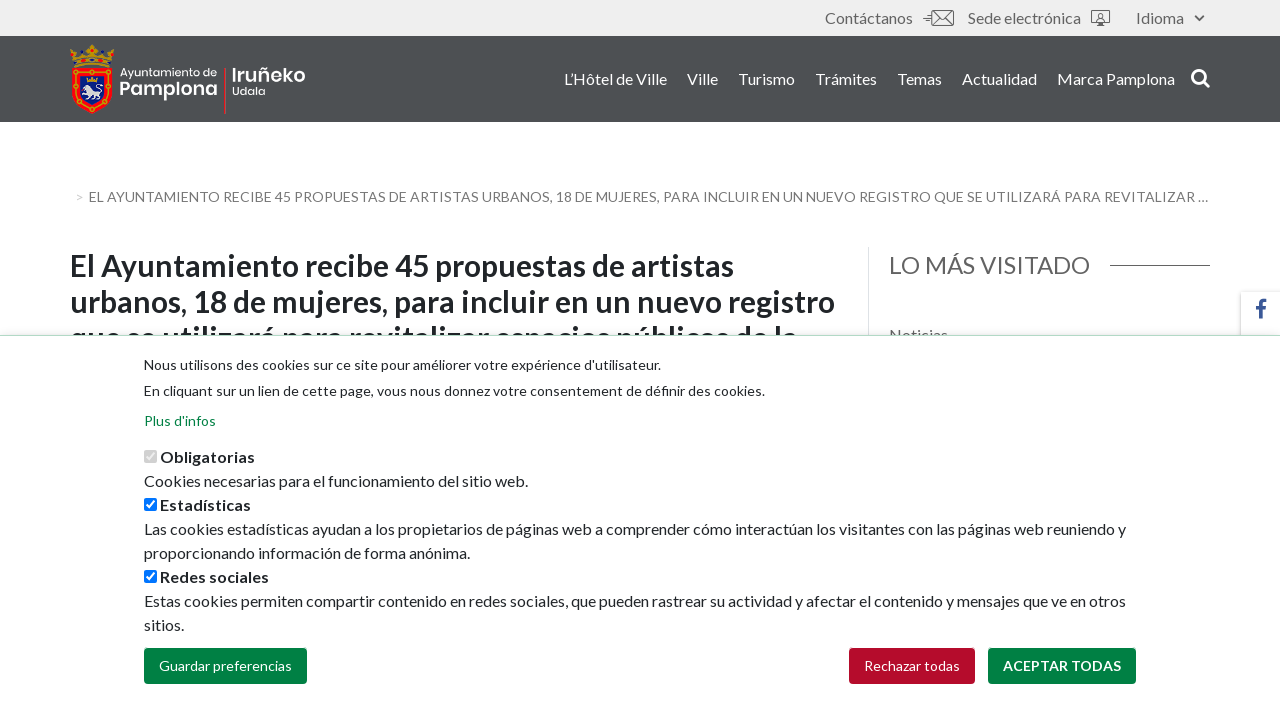

--- FILE ---
content_type: text/html; charset=UTF-8
request_url: https://www.pamplona.es/fr/node/43976
body_size: 62922
content:
<!DOCTYPE html>
<html  lang="fr" dir="ltr" prefix="content: http://purl.org/rss/1.0/modules/content/  dc: http://purl.org/dc/terms/  foaf: http://xmlns.com/foaf/0.1/  og: http://ogp.me/ns#  rdfs: http://www.w3.org/2000/01/rdf-schema#  schema: http://schema.org/  sioc: http://rdfs.org/sioc/ns#  sioct: http://rdfs.org/sioc/types#  skos: http://www.w3.org/2004/02/skos/core#  xsd: http://www.w3.org/2001/XMLSchema# ">
<head>
    <meta charset="utf-8" />
<script>window.dataLayer = window.dataLayer || [];function gtag(){dataLayer.push(arguments)};gtag("js", new Date());gtag("set", "developer_id.dMDhkMT", true);gtag("config", "G-3Y6LWRW1P7", {"groups":"default","page_placeholder":"PLACEHOLDER_page_location"});</script>
<script src="/sites/default/files/hotjar/hotjar.script.js?t6lc8f"></script>
<meta name="description" content="El Ayuntamiento de Pamplona ha recibido 45 propuestas de artistas urbanos para ser incluidas en un nuevo registro al que recurrirá para revitalizar diversos espacios públicos de la ciudad. De las 45 propuestas, algunas de artistas individuales y otras creadas por colectivos, 18 han sido impulsadas por mujeres. Una comisión valorará la calidad artística de los proyectos y seleccionará el tipo de arte que mejor se adecúa a cada espacio.   La convocatoria pública, que partió del Área de Cultura, tenía como plazo final el pasado viernes y estaba dirigida a artistas o colectivos de artistas urbanos, grafiteros, muralistas e ilustradores mayores de 18 años nacidos y/o residentes en Navarra. Con esta iniciativa se quieren alcanzar dos objetivos. Por una parte, abrir un canal de información y comunicación entre el Ayuntamiento y los artistas y colectivos artísticos urbanos para apoyar a la profesionalización de un sector artístico y cultural que sufre gran precarización. Por otro, bajo las premisas de aportar calidad artística, mejorar y amabilizar los espacios de la ciudad con potencial para este tipo de arte.   Comisión de valoración con personal técnico municipal y del sector del arte urbano   Las propuestas serán valoradas de acuerdo al dosier documental presentado por los artistas en el que se recogen, además de los datos de contacto, un breve currículum que explique la trayectoria formativa y/o artística, e imágenes de obras realizadas o bocetos de proyectos ideados. La valoración la realizará una comisión en la que participarán técnicos de las Áreas de Cultura e Igualdad y Conservación Urbana, así como una representación del sector del arte urbano u otros agentes sociales. Esta comisión valorará la calidad artística de los proyectos y su adecuación al espacio propuesto ya que se afrontará cada intervención artística con una selección específica para el espacio.   Aunque el plazo de esta primera convocatoria finalizó el 13 de noviembre el canal permanecerá abierto para la actualización de información y comunicación, así como para la presentación de nuevos autores y autoras o colectivos. Las personas que estén interesadas pueden contactar a través de pamplonaescultura.es.   Esta iniciativa comenzó después de que la Comisión de Asuntos Ciudadanos del Ayuntamiento aprobara por unanimidad una declaración que solicitaba “hacer un estudio de espacios en la ciudad que pudieran ser susceptibles de albergar este tipo de intervenciones artísticas”. En ese momento, el Área de Conservación Urbana inició los trabajos para realizar un sondeo de espacios urbanos públicos susceptibles de ser intervenidos artísticamente, elaborando un listado de forma conjunta con el Área de Cultura e Igualdad." />
<meta name="abstract" content="" />
<link rel="canonical" href="https://www.pamplona.es/actualidad/noticias/el-ayuntamiento-recibe-45-propuestas-de-artistas-urbanos-18-de-mujeres-para" />
<meta property="og:site_name" content="Ayuntamiento de Pamplona" />
<meta property="og:url" content="https://www.pamplona.es/actualidad/noticias/el-ayuntamiento-recibe-45-propuestas-de-artistas-urbanos-18-de-mujeres-para" />
<meta property="og:title" content="El Ayuntamiento recibe 45 propuestas de artistas urbanos, 18 de mujeres, para incluir en un nuevo registro que se utilizará para revitalizar espacios públicos de la ciudad" />
<meta property="og:description" content="" />
<meta property="og:image" content="https://www.pamplona.es/sites/default/files/2020-11/tony-liao-au7ass_nvps-unsplash.jpg" />
<meta property="og:updated_time" content="2020-11-18T12:01:35+01:00" />
<meta name="twitter:card" content="summary_large_image" />
<meta name="twitter:site" content="@Pamplona_ayto" />
<meta name="twitter:image" content="https://www.pamplona.es/sites/default/files/2020-11/tony-liao-au7ass_nvps-unsplash.jpg" />
<meta name="Generator" content="Drupal 10 (https://www.drupal.org)" />
<meta name="MobileOptimized" content="width" />
<meta name="HandheldFriendly" content="true" />
<meta name="viewport" content="width=device-width, initial-scale=1.0" />
<style>div#sliding-popup, div#sliding-popup .eu-cookie-withdraw-banner, .eu-cookie-withdraw-tab {background: #ffffff} div#sliding-popup.eu-cookie-withdraw-wrapper { background: transparent; } #sliding-popup h1, #sliding-popup h2, #sliding-popup h3, #sliding-popup p, #sliding-popup label, #sliding-popup div, .eu-cookie-compliance-more-button, .eu-cookie-compliance-secondary-button, .eu-cookie-withdraw-tab { color: #212529;} .eu-cookie-withdraw-tab { border-color: #212529;}</style>
<script type="application/ld+json">{
    "@context": "https://schema.org",
    "@type": "NewsArticle",
    "headline": "El Ayuntamiento recibe 45 propuestas de artistas urbanos, 18 de mujeres, para incluir en un nuevo registro que se utilizará para revitalizar espacios públicos de la ciudad",
    "datePublished": "2020-11-18T12:01:14+01:00",
    "dateModified": "2020-11-18T12:01:35+01:00"
}</script>
<meta name="msapplication-navbutton-color" content="#009851" />
<link rel="icon" href="/sites/default/files/favicon_0.ico" type="image/vnd.microsoft.icon" />
<link rel="alternate" hreflang="es" href="https://www.pamplona.es/actualidad/noticias/el-ayuntamiento-recibe-45-propuestas-de-artistas-urbanos-18-de-mujeres-para" />
<link rel="alternate" hreflang="eu" href="https://www.pamplona.es/eu/gaurkotasuna/berriak/udalak-hiri-artisten-45-proposamen-jaso-ditu-18-emakumeenak-hiriko-espazio" />
<script src="/sites/default/files/eu_cookie_compliance/eu_cookie_compliance.script.js?t6lc8f" defer></script>
<script>window.a2a_config=window.a2a_config||{};a2a_config.callbacks=[];a2a_config.overlays=[];a2a_config.templates={};</script>

        <title>El Ayuntamiento recibe 45 propuestas de artistas urbanos, 18 de mujeres, para incluir en un nuevo registro que se utilizará para revitalizar espacios públicos de la ciudad | Ayuntamiento de Pamplona</title>
        <link rel="stylesheet" media="all" href="/sites/default/files/css/css_glty9egUDEKhH63Q8gb8uRwNBvTCMgEJJFJRdZdPNwE.css?delta=0&amp;language=fr&amp;theme=ayuntamiento_theme&amp;include=[base64]" />
<link rel="stylesheet" media="all" href="https://use.fontawesome.com/releases/v5.5.0/css/all.css" />
<link rel="stylesheet" media="all" href="https://use.fontawesome.com/releases/v5.5.0/css/v4-shims.css" />
<link rel="stylesheet" media="all" href="/sites/default/files/css/css_FnyGkbLA_avYqfQV1Dl87vQ3PMSTycCDCORmhB-WDjQ.css?delta=3&amp;language=fr&amp;theme=ayuntamiento_theme&amp;include=[base64]" />
<link rel="stylesheet" media="all" href="https://cdnjs.cloudflare.com/ajax/libs/font-awesome/4.7.0/css/font-awesome.min.css" />
<link rel="stylesheet" media="all" href="/sites/default/files/css/css_uogcFDYxUD7I74Gy6pSURjAR81yw9UaJlu0RkB7BYEo.css?delta=5&amp;language=fr&amp;theme=ayuntamiento_theme&amp;include=[base64]" />
<link rel="stylesheet" media="all" href="/sites/default/files/css/css_xHU-kRgRFW6U4Z4Il5oDJFNnuFuC_raVLJCagDXkGHY.css?delta=6&amp;language=fr&amp;theme=ayuntamiento_theme&amp;include=[base64]" />
<link rel="stylesheet" media="print" href="/sites/default/files/css/css_d2szFb1ovv02W9Xeo0305xoZKcFQkdOzi5hmsFOMyag.css?delta=7&amp;language=fr&amp;theme=ayuntamiento_theme&amp;include=[base64]" />
<link rel="stylesheet" media="all" href="/sites/default/files/css/css_95pmBDkPvFL0fv-uasVRtQlmyMtC3_GQI02N8eYabX4.css?delta=8&amp;language=fr&amp;theme=ayuntamiento_theme&amp;include=[base64]" />
<link rel="stylesheet" media="all" href="https://fonts.googleapis.com/css?family=Lato:300,400,400i,500,700,900" />
<link rel="stylesheet" media="all" href="/sites/default/files/css/css_Z2GP2uZ4oP402TSKnI4llCcTBUAnevMJAibmSLTuCMg.css?delta=10&amp;language=fr&amp;theme=ayuntamiento_theme&amp;include=[base64]" />
<link rel="stylesheet" media="all" href="https://unpkg.com/leaflet@1.3.4/dist/leaflet.css" />

        
        <meta http-equiv="Expires" content="0">
        <meta http-equiv="Last-Modified" content="0">
        <meta http-equiv="Cache-Control" content="no-cache, mustrevalidate">
        <meta http-equiv="Pragma" content="no-cache">
    </head>
<body class="page-actualidad page-noticias page-el-ayuntamiento-recibe-45-propuestas-de-artistas-urbanos-18-de-mujeres-para path-node page-node-type-new has-glyphicons">
<a href="#main-content" class="visually-hidden focusable skip-link">
    Aller au contenu principal
</a>

  <div class="dialog-off-canvas-main-canvas" data-off-canvas-main-canvas>
    
<header id="header" class="main-header" role="heading">

                
            <div class="topHeader" id="topHeader">
                <div class="container">
                    <div class="row">
                        <div class="col col-sm-12">
                              <div class="region region-header-top">
    <section class="language-switcher-language-url block block-language block-language-blocklanguage-interface clearfix" id="block-alternadordeidioma" role="navigation">
  
    

      <div class="dropdown">
        <button class="dropdown-toggle" id="dropdownMenuButton" data-toggle="dropdown" aria-haspopup="true" aria-expanded="false">
            Idioma <span class="fas fa-caret-down"></span>
        </button>

        <ul class="dropdown-menu" aria-labelledby="dropdownMenuButton"><li hreflang="es" data-drupal-link-system-path="node/43976" class="dropdown-item"><a href="/actualidad/noticias/el-ayuntamiento-recibe-45-propuestas-de-artistas-urbanos-18-de-mujeres-para" class="language-link" lang="es" hreflang="es" data-drupal-link-system-path="node/43976">Castellano</a></li><li hreflang="eu" data-drupal-link-system-path="node/43976" class="dropdown-item"><a href="/eu/gaurkotasuna/berriak/udalak-hiri-artisten-45-proposamen-jaso-ditu-18-emakumeenak-hiriko-espazio" class="language-link" lang="eu" hreflang="eu" data-drupal-link-system-path="node/43976">Euskara</a></li><li hreflang="en" data-drupal-link-system-path="node/43976" class="dropdown-item"><a href="/en/node/43976" class="language-link" lang="en" hreflang="en" data-drupal-link-system-path="node/43976">English</a></li><li hreflang="fr" data-drupal-link-system-path="node/43976" class="dropdown-item is-active" aria-current="page"><a href="/fr/node/43976" class="language-link is-active" lang="fr" hreflang="fr" data-drupal-link-system-path="node/43976" aria-current="page">Français</a></li></ul>
    </div>
  </section>

<nav role="navigation" aria-labelledby="block-ayuntamiento-theme-tools-menu" id="block-ayuntamiento-theme-tools">
            
  <div  class="visually-hidden block_title"  class="visually-hidden block_title" id="block-ayuntamiento-theme-tools-menu"><span>Outils</span></div>
  

        
      <ul class="menu menu--tools nav">
                      <li class="first">
          <a href="/fr/node/5162" title="/contactanos" data-drupal-link-system-path="node/5162"><em  class="fa icon-contactanos1" aria-hidden="true"></em> Contáctanos</a>
      </li>
                      <li class="last">
          <a href="https://sedeelectronica.pamplona.es?idioma=1"><em  class="fa icon-sede-electronica" aria-hidden="true"></em> Sede electrónica </a>
      </li>
        </ul>
  


  </nav>

  </div>

                        </div>
                    </div>
                </div>
            </div>

            
                
            <div class="bottomHeader" id="bottomHeader">
                <div class="container">
                    <div class="row">
                        <div class="col col-sm-12">
                              <div class="region region-header-bottom">
          <a class="logo navbar-btn pull-left" href="/fr" title="Accueil" rel="home">
      <img src="/sites/default/files/2019-02/logo_pamplona_600.png" alt="Accueil" />
    </a>
      

<nav role="navigation"
     aria-labelledby="block-ayuntamiento-theme-main-menu-menu"  id="block-ayuntamiento-theme-main-menu" class="navbar navbar-expand-lg"  id="block-ayuntamiento-theme-main-menu" class="navbar navbar-expand-lg">

  <span class="navbar-toggler visible-xs d-md-none navbar-open" data-toggle="collapse" data-target="#responsivemenu"
        aria-controls="responsivemenu"
        aria-expanded="false" aria-label="Toggle navigation">
      <um class="fas fa-bars"></um>
  </span>

    <div class="navbar-collapse collapse" id="responsivemenu">

        <span class="navbar-toggler visible-xs d-md-none navbar-close" data-toggle="collapse"
              data-target="#responsivemenu"
              aria-controls="responsivemenu"
              aria-expanded="false" aria-label="Toggle navigation">
      <um class="fas fa-times"></um>
  </span>

                    



            <ul class="menu menu--main nav navbar-nav">
            
                
                
                    <li>
                    <a href="/fr/lh%C3%B4tel-de-ville" data-drupal-link-system-path="node/21">L’Hôtel de Ville</a>

                
                
                </li>

            
                
                
                    <li>
                    <a href="/fr/ville" data-drupal-link-system-path="node/91">Ville</a>

                
                
                </li>

            
                
                
                    <li>
                    <a href="https://xn--visitpamplonairua-uxb.com/">Turismo</a>

                
                
                </li>

            
                
                
                    <li>
                    <a href="https://sedeelectronica.pamplona.es/?idioma=1" title="Trámites de la sede electrónica">Trámites</a>

                
                
                </li>

            
                
                
                    <li>
                    <a href="/fr/node/105" data-drupal-link-system-path="node/105">Temas</a>

                
                
                </li>

            
                
                
                    <li>
                    <a href="/fr/node/25" data-drupal-link-system-path="node/25">Actualidad</a>

                
                
                </li>

            
                
                
                    <li>
                    <a href="https://marca.pamplona.es/">Marca Pamplona</a>

                
                
                </li>

            
        </ul>

    
            </div>

</nav>
  </div>


                                                            <div class="search-block">
                                    <button class="search"><em
                                                class="fa fas fa-search"></em>search</button>
                                </div>
                                                                                        
                                    <!-- Modal -->

                                    <div class="modal" id="searchModal" tabindex="-1" role="dialog" aria-labelledby="searchModalLabel"
                                         aria-hidden="true">
                                        <div class="modal-dialog" role="document">
                                            <div class="modal-content">
                                                <button type="button" class="close" data-dismiss="modal" aria-label="Close">
                                                    <span aria-hidden="true" class="fa icon-close"></span>
                                                </button>
                                                <div class="modal-body">
                                                    <div class="container">
                                                        <div class="row">
                                                            <div class="col col-sm-12">
                                                                  <div class="region region-page-modal">
    <div class="search-block-form block block-search block-search-form-block" data-drupal-selector="search-block-form" id="block-formulariodebusqueda" role="search">
  
      <p class="visually-hidden">Formulario de búsqueda</p>
    
      <form action="/fr/buscador" method="get" id="search-block-form" accept-charset="UTF-8">
  <div class="form-item js-form-item form-type-search js-form-type-search form-item-keys js-form-item-keys form-no-label form-group">
      <label for="edit-keys" class="control-label sr-only">
        <span class="block-title">
            Rechercher</span>
    </label>
  
  
  <div class="input-group"><input title="Indiquer les termes à rechercher" data-drupal-selector="edit-keys" class="form-search form-control" placeholder="Rechercher" type="search" id="edit-keys" name="keys" value="" size="15" maxlength="128" /><span class="input-group-btn"><button type="submit" value="Rechercher" class="button js-form-submit form-submit btn-primary btn icon-only"><span class="sr-only">Rechercher</span><span class="icon glyphicon glyphicon-search" aria-hidden="true"></span></button></span></div>

  
  
      <div id="edit-keys--description" class="description help-block">
      Indiquer les termes à rechercher
    </div>
  </div>
<div class="form-actions form-group js-form-wrapper form-wrapper" data-drupal-selector="edit-actions" id="edit-actions"></div>

</form>

  </div>

  </div>

                                                            </div>
                                                        </div>
                                                    </div>
                                                </div>
                                            </div>
                                        </div>
                                    </div>

                                    <div class="modal-background"></div>

                                                            
                        </div>
                    </div>
                </div>
            </div>

            </header>


            <div class="col col-sm-12 highlighted">
              <div class="region region-highlighted">
    
  </div>

        </div>
    

    <div role="main"
         class="main-container container js-quickedit-main-content  h1_empty ">
        <div class="row">

                                                            <div class="col col-sm-12">
                          <div class="region region-breadcrumb">
        <ol class="breadcrumb">
          <li >
                  <a href="/fr/node"></a>
              </li>
          <li  class="active">
                  <span class="truncate">El Ayuntamiento recibe 45 propuestas de artistas urbanos, 18 de mujeres, para incluir en un nuevo registro que se utilizará para revitalizar espacios públicos de la ciudad</span>
              </li>
      </ol>

    <h1 class="page-header sr-only">
<span>        El Ayuntamiento recibe 45 propuestas de artistas urbanos, 18 de mujeres, para incluir en un nuevo registro que se utilizará para revitalizar espacios públicos de la ciudad
      </span>
</h1>


  </div>

                    </div>
                            
                                    <section class="col-sm-12">

                                                                              <div class="alert alert-info messages info region region-help">
    <span class="icon glyphicon glyphicon-question-sign" aria-hidden="true"></span>
<div data-drupal-messages-fallback class="hidden"></div>

  </div>

                                    
                                                    <a id="main-content"></a>
                      <div class="region region-content">
      <article lang="es" about="/actualidad/noticias/el-ayuntamiento-recibe-45-propuestas-de-artistas-urbanos-18-de-mujeres-para" class="new is-promoted full clearfix">

    
    <div class="content">
            <div class="layout layout--sidebar">

                    <div class="layout__region layout__region--first">

                <div class="one--columns">
                                            <div  class="layout__region layout__region--title">
                            <section class="block block-layout-builder block-field-blocknodenewtitle clearfix">
    
        

            
<span>        El Ayuntamiento recibe 45 propuestas de artistas urbanos, 18 de mujeres, para incluir en un nuevo registro que se utilizará para revitalizar espacios públicos de la ciudad
      </span>

    </section>

<section class="block block-layout-builder block-field-blocknodenewfield-subtitle clearfix">
    
        

            
            <div class="field field--name-field-subtitle field--type-string-long field--label-hidden field--item">Una comisión valorará la calidad artística de los proyectos y seleccionará el tipo de arte que mejor se adecúa a cada espacio</div>
      
    </section>


                        </div>
                                    </div>

                <div class="one--columns">
                                            <div  class="layout__region layout__region--highlighter">
                            <section class="block block-layout-builder block-field-blocknodenewfield-new-date clearfix">
    
        

            
            <div class="field field--name-field-new-date field--type-datetime field--label-hidden field--item"><time datetime="2020-11-18T12:00:00Z">18 novembre 2020</time>
</div>
      
    </section>

<section class="block block-addtoany block-addtoany-block clearfix">
  
    

      <span class="a2a_kit a2a_kit_size_32 addtoany_list" data-a2a-url="https://www.pamplona.es/fr/node/43976" data-a2a-title="El Ayuntamiento recibe 45 propuestas de artistas urbanos, 18 de mujeres, para incluir en un nuevo registro que se utilizará para revitalizar espacios públicos de la ciudad"><a class="a2a_button_facebook"></a><a class="a2a_button_twitter"></a><a class="a2a_button_print"></a><a class="a2a_button_email"></a><a class="a2a_button_whatsapp"></a></span>

  </section>


                        </div>
                                    </div>

                <div class="one--columns">
                    <div  class="layout__region layout__region--content">
                        <section class="block block-layout-builder block-field-blocknodenewbody clearfix">
    
        

            
            <div class="field field--name-body field--type-text-with-summary field--label-hidden field--item"><p class="3Texto"><img alt="45 propuestas de artistas urbanos" data-entity-type="file" data-entity-uuid="ab0e1503-1cf1-48dd-8dea-3a036fbc66de" src="/sites/default/files/inline-images/tony-liao-aU7ASS_NVPs-unsplash.jpg" width="3912" height="2201"></p>

<p class="3Texto">El Ayuntamiento de Pamplona ha recibido 45 propuestas de artistas urbanos para ser incluidas en un nuevo registro al que recurrirá para revitalizar diversos espacios públicos de la ciudad. De las 45 propuestas, algunas de artistas individuales y otras creadas por colectivos, 18 han sido impulsadas por mujeres. Una comisión valorará la calidad artística de los proyectos y seleccionará el tipo de arte que mejor se adecúa a cada espacio.<br>
&nbsp;</p>

<p class="3Texto">La convocatoria pública, que partió del Área de Cultura, tenía como plazo final el pasado viernes y estaba dirigida a artistas o colectivos de artistas urbanos, grafiteros, muralistas e ilustradores mayores de 18 años nacidos y/o residentes en Navarra. Con esta iniciativa se quieren alcanzar dos objetivos. Por una parte, abrir un canal de información y comunicación entre el Ayuntamiento y los artistas y colectivos artísticos urbanos para apoyar a la profesionalización de un sector artístico y cultural que sufre gran precarización. Por otro, bajo las premisas de aportar calidad artística, mejorar y amabilizar los espacios de la ciudad con potencial para este tipo de arte.<br>
&nbsp;</p>

<p class="4Ladillo"><strong>Comisión de valoración con personal técnico municipal y del sector del arte urbano</strong><br>
&nbsp;</p>

<p class="3Texto">Las propuestas serán valoradas de acuerdo al dosier documental presentado por los artistas en el que se recogen, además de los datos de contacto, un breve currículum que explique la trayectoria formativa y/o artística, e imágenes de obras realizadas o bocetos de proyectos ideados. La valoración la realizará una comisión en la que participarán técnicos de las Áreas de Cultura e Igualdad y Conservación Urbana, así como una representación del sector del arte urbano u otros agentes sociales. Esta comisión valorará la calidad artística de los proyectos y su adecuación al espacio propuesto ya que se afrontará cada intervención artística con una selección específica para el espacio.<br>
&nbsp;</p>

<p class="3Texto">Aunque el plazo de esta primera convocatoria finalizó el 13 de noviembre el canal permanecerá abierto para la actualización de información y comunicación, así como para la presentación de nuevos autores y autoras o colectivos. Las personas que estén interesadas pueden contactar a través de <a href="pamplonaescultura.es" style="color:#0563c1; text-decoration:underline">pamplonaescultura.es</a>.<br>
&nbsp;</p>

<p class="3Texto">Esta iniciativa comenzó después de que la Comisión de Asuntos Ciudadanos del Ayuntamiento aprobara por unanimidad una declaración que solicitaba “hacer un estudio de espacios en la ciudad que pudieran ser susceptibles de albergar este tipo de intervenciones artísticas”. En ese momento, el Área de Conservación Urbana inició los trabajos para realizar un sondeo de espacios urbanos públicos susceptibles de ser intervenidos artísticamente, elaborando un listado de forma conjunta con el Área de Cultura e Igualdad.</p>
</div>
      
    </section>


                    </div>
                </div>

                <div class="two--columns">
                                            <div  class="layout__region layout__region--first--first">
                            <section class="block block-layout-builder block-field-blocknodenewfield-profile clearfix">
    
        

            
      <div class="field field--name-field-profile field--type-entity-reference field--label-hidden field--items">
              <div class="field--item"><a href="/temas/cultura-0" hreflang="es">Cultura</a></div>
          </div>
  
    </section>

<section class="block block-layout-builder block-field-blocknodenewfield-theme clearfix">
    
        

            
      <div class="field field--name-field-theme field--type-entity-reference field--label-hidden field--items">
              <div class="field--item"><a href="/temas/cultura" hreflang="es">Cultura</a></div>
              <div class="field--item"><a href="/temas/igualdad-y-lgtbi" hreflang="es">Igualdad y LGTBI</a></div>
          </div>
  
    </section>


                        </div>
                    
                                            <div >
                            
                        </div>
                                    </div>

                <div class="one--columns">
                                            <div  class="layout__region layout__region--first--third">
                            <section class="block block-layout-builder block-field-blocknodenewfield-voting-api clearfix">
    
        

            
  <div class="field field--name-field-voting-api field--type-voting-api-field field--label-above">
    <div class="field--label">¿Te ha sido útil esta página?</div>
              <div class="field--item"><div class="votingapi-widgets fivestar form-group"><form class="node-new-43976-vote-field-voting-api__vote-vote-votingapi-fivestar-form vote-form" id="vote-form" data-drupal-selector="node-new-43976-vote-field-voting-api-vote-vote-votingapi-fivestar-form" action="/fr/node/43976" method="post" accept-charset="UTF-8">
  <div class="form-item js-form-item form-type-select js-form-type-select form-item-value js-form-item-value form-no-label form-group">
  
  
   <div class="select-wrapper"><select aria-label="value"  autocomplete="off" data-result-value="2.5" data-vote-value="2.5" data-style="default" data-show-own-vote="false" data-drupal-selector="edit-value" class="form-select form-control" id="edit-value" name="value"><option
            value="1">Poor</option><option
            value="2">Not so poor</option><option
            value="3">Moyenne</option><option
            value="4">Bien</option><option
            value="5">Very good</option></select></div>

  
  
  </div>
<input autocomplete="off" data-drupal-selector="form-g7di0zh9i3up1495fmltuxg6hn2z6qt7qw2znoeyssg" type="hidden" name="form_build_id" value="form-G7dI0zh9I3uP1495fmlTUXg6hn2z6Qt7QW2zNOeYsSg" /><input data-drupal-selector="edit-node-new-43976-vote-field-voting-api-vote-vote-votingapi-fivestar-form" type="hidden" name="form_id" value="node_new_43976_vote_field_voting_api__vote_vote_votingapi_fivestar_form" /><button data-drupal-selector="edit-submit" class="button button--primary js-form-submit form-submit btn-success btn icon-before" type="submit" id="edit-submit--2" name="op" value="Enregistrer"><span class="icon glyphicon glyphicon-ok" aria-hidden="true"></span>
Enregistrer</button>
</form>
</div>
</div>
          </div>

    </section>


                        </div>
                                    </div>
            </div>
        
                    <div  class="layout__region layout__region--second">
                <nav role="navigation" aria-labelledby="-menu">
      
  <div  class="block_title"  class="block_title" id="-menu"><span>Lo más visitado</span></div>
  

        
      <ul class="menu menu--morevisited nav">
                      <li class="first">
                                        <a href="/fr/node/74" data-drupal-link-system-path="node/74">Noticias</a>
              </li>
                      <li>
                                        <a href="/fr/node/71" data-drupal-link-system-path="node/71">Agenda de eventos</a>
              </li>
                      <li>
                                        <a href="https://sedeelectronica.pamplona.es/">Sede electrónica </a>
              </li>
                      <li>
                                        <a href="/fr/node/2229" data-drupal-link-system-path="node/2229">Ruedas de prensa</a>
              </li>
                      <li class="last">
                                        <a href="/fr/node/3561" data-drupal-link-system-path="node/3561">Redes sociales</a>
              </li>
        </ul>
  

  </nav>
<section class="views-element-container block block-views block-views-blocklastnews-block-1 clearfix">
  
      <h2 class="block-title underlined_title"><span>Ultimas noticias</span></h2>
    

      <div class="form-group"><div class="view view-lastnews view-id-lastnews view-display-id-block_1 js-view-dom-id-f0511b03ee26fa6d1a797788ec08f95488a8c651645d8afef482e968031fe708">
  
    
      
  
          </div>
</div>

  </section>


            </div>
            </div>

    </div>

</article>


  </div>

                            </section>

                                </div>

        
    </div>

    <div class="block-ayuntamiento-theme-menu-social-vertical">
        <ul class="menu--menu-social">
                            <li class="facebook">
                    <a href="https://www.facebook.com/aytopamplona/" target="_blank">
                        <um class="fab fa-facebook-f"></um>
                        <span>Facebook</span>
                    </a>
                </li>
                                        <li class="twitter">
                    <a href="https://twitter.com/Pamplona_ayto" target="_blank">
                        <um class="fa icon-x"></um>
                        <span>Twitter</span>
                    </a>
                </li>
                                        <li class="youtube">
                    <a href="http://www.youtube.com/user/aytopamplona" target="_blank">
                        <um class="fab fa-youtube"></um>
                        <span>Youtube</span>
                    </a>
                </li>
                                        <li class="instagram">
                    <a href="https://www.instagram.com/Pamplona_ayto/" target="_blank">
                        <um class="fab fa-instagram"></um>
                        <span>Instagram</span>
                    </a>
                </li>
                                </ul>
    </div>

<footer class="footer mt-5" role="contentinfo">

                        <div id="footer-top" class="footer-top">
                <div class="container">
                    <div class="row">
                        <div class="col col-sm-12">
                              <div class="region region-footer-top">
    <section class="views-element-container block block-views block-views-blockthemes-terms-block-themes-terms clearfix" id="block-views-block-themes-terms-block-themes-terms">
  
      <div class="block-title underlined_title"><span>Je veux m’informer sur</span></div>
    

      <div class="form-group"><div class="view view-themes-terms view-id-themes_terms view-display-id-block_themes_terms js-view-dom-id-063af5c8e0b7067ce974bcfe47120230a3d96346454273030f9aa0fb51a0184b">
  
    
      
  
          </div>
</div>

  </section>

<section class="views-element-container block block-views block-views-blockprofile-terms-block-profile-terms clearfix" id="block-views-block-profile-terms-block-profile-terms">
  
      <div class="block-title underlined_title"><span>Je suis intéressé/e par...</span></div>
    

      <div class="form-group"><div class="view view-profile-terms view-id-profile_terms view-display-id-block_profile_terms js-view-dom-id-08d69acc173f87f72e38a7d986bfb7a568faef43de6675b7a75e598e6a136261">
  
    
      
  
          </div>
</div>

  </section>


  </div>

                        </div>
                    </div>
                </div>
            </div>
            
                        <div id="footer-center" class="footer-center">
                <div class="container">
                    <div class="row">
                        <div class="col col-sm-12">
                              <div class="region region-footer-center">
    <nav role="navigation" aria-labelledby="block-ayuntamiento-menu" id="block-ayuntamiento">
      
  <div  class="block_title"  class="block_title" id="block-ayuntamiento-menu"><span>L&#039;Hôtel de Ville</span></div>
  

        
      <ul class="menu menu--town-hall-menu nav">
                      <li class="first">
                                        <a href="/fr/node/152" data-drupal-link-system-path="node/152">Áreas municipales</a>
              </li>
                      <li>
                                        <a href="/fr/node/3562" data-drupal-link-system-path="node/3562">Memorias municipales</a>
              </li>
                      <li>
                                        <a href="/fr/node/3563" data-drupal-link-system-path="node/3563">Presupuestos</a>
              </li>
                      <li class="last">
                                        <a href="https://empleados.pamplona.es/index.jsp">Monsieur le Maire</a>
              </li>
        </ul>
  

  </nav>
<nav role="navigation" aria-labelledby="block-laciudad-menu" id="block-laciudad">
      
  <div  class="block_title"  class="block_title" id="block-laciudad-menu"><span>Ville</span></div>
  

        
      <ul class="menu menu--city-menu nav">
                      <li class="first">
                                        <a href="http://sig.pamplona.es/">Plan de la ville</a>
              </li>
                      <li>
                                        <a href="/fr/node/3566" data-drupal-link-system-path="node/3566">GeoPamplona</a>
              </li>
                      <li class="last">
                                        <a href="/fr/node/1404" data-drupal-link-system-path="node/1404">Direcciones de interés </a>
              </li>
        </ul>
  

  </nav>
<nav role="navigation" aria-labelledby="block-turismo-menu" id="block-turismo">
      
  <div  class="block_title"  class="block_title" id="block-turismo-menu"><span>Le Tourisme</span></div>
  

        
      <ul class="menu menu--tourism-menu nav">
                      <li class="first">
                                        <a href="https://visitpamplonairuña.com/descubre-pamplona/">Pamplona Iruña card</a>
              </li>
                      <li class="last">
                                        <a href="https://visitpamplonairuña.com">Planifiez votre voyage</a>
              </li>
        </ul>
  

  </nav>
<nav role="navigation" aria-labelledby="block-actualidad-menu" id="block-actualidad">
      
  <div  class="block_title"  class="block_title" id="block-actualidad-menu"><span>Actualidad</span></div>
  

        
      <ul class="menu menu--currently-menu nav">
                      <li class="first">
                                        <a href="/fr/node/74" data-drupal-link-system-path="node/74">Noticias</a>
              </li>
                      <li>
                                        <a href="/fr/node/71" data-drupal-link-system-path="node/71">Eventos</a>
              </li>
                      <li>
                                        <a href="/fr/node/3561" data-drupal-link-system-path="node/3561">Redes sociales</a>
              </li>
                      <li class="last">
                                        <a href="/fr/node/2229" data-drupal-link-system-path="node/2229">Ruedas de prensa</a>
              </li>
        </ul>
  

  </nav>

  </div>

                        </div>
                    </div>
                </div>
            </div>
            
    <div id="footer-bottom" class="footer-bottom">
        <div class="container">
            <div class="row">
                                    <div class="col col-12 col-md-5 footer-bottom-left">
                        <a href="https://tinyurl.com/2d6d6zyn" target="_blank">
                          <img src="/themes/custom/ayuntamiento_theme/images/mapa-pie.jpg" class="img-responsive" alt="Mapa del ayuntamiento de Pamplona" />
                        </a>
                    </div>
                
                <div class="col col-12 col-md-2 footer-bottom-branding">
                                                                          <div class="region region-footer-branding">
          <a class="logo navbar-btn pull-left" href="/fr" title="Accueil" rel="home">
      <img src="/sites/default/files/2019-02/logo_pamplona_600.png" alt="Accueil" />
    </a>
      <section id="block-ayuntamiento-theme-bloquehtmlpuro31088" class="block block-block-content block-block-content1485234e-0ed9-4f4d-b497-f2117f7a1d77 clearfix">
  
    

      <div>
<img src="https://www.pamplona.es/sites/default/files/2025-02/pnairuprincipalverde.png" alt="marca pamplona" />
</div>
  </section>


  </div>

                                                            </div>

                                    <div class="col col-12 col-md-3 footer-bottom-center">
                        <ul>
                            <li class="copyright">Ayuntamiento de Pamplona</li>
                            <li class="address">Plaza Consistorial, s/n</li>
                            <li class="city">31001 - Pamplona</li>
                            <li class="phone"><a href="tel:948 420 100" target="_blank">948 420 100</a></li>
                            <li class="mail"><a href="mailto:pamplona@pamplona.es" target="_blank">pamplona@pamplona.es</a></li>
                        </ul>
                    </div>
                
                                                            <div class="col col-12 col-md-2 footer-bottom-right">
                              <div class="region region-footer-bottom">
    <nav role="navigation" aria-labelledby="block-ayuntamiento-theme-footer-menu" id="block-ayuntamiento-theme-footer">
            
  <div  class="visually-hidden block_title"  class="visually-hidden block_title" id="block-ayuntamiento-theme-footer-menu"><span>Footer menu</span></div>
  

        
      <ul class="menu menu--footer nav">
                      <li class="first">
                                        <a href="/fr/avertissement-l%C3%A9gal" data-drupal-link-system-path="node/122">Aviso legal</a>
              </li>
                      <li>
                                        <a href="/fr/Politique-de-cookies" data-drupal-link-system-path="node/125">Política de cookies</a>
              </li>
                      <li>
                                        <a href="/fr/politique-de-confidentialite" data-drupal-link-system-path="node/123">Política de privacidad</a>
              </li>
                      <li>
                                        <a href="/fr/node/58224" data-drupal-link-system-path="node/58224">Accesibilidad</a>
              </li>
                      <li class="last">
                                        <a href="/fr/node/3557" data-drupal-link-system-path="node/3557">Mapa web</a>
              </li>
        </ul>
  

  </nav>

  </div>

                        </div>
                                                </div>
        </div>
    </div>
</footer>

  </div>


<script type="application/json" data-drupal-selector="drupal-settings-json">{"path":{"baseUrl":"\/","pathPrefix":"fr\/","currentPath":"node\/43976","currentPathIsAdmin":false,"isFront":false,"currentLanguage":"fr"},"pluralDelimiter":"\u0003","suppressDeprecationErrors":true,"ajaxPageState":{"libraries":"[base64]","theme":"ayuntamiento_theme","theme_token":null},"ajaxTrustedUrl":{"\/fr\/buscador":true,"form_action_p_pvdeGsVG5zNF_XLGPTvYSKCf43t8qZYSwcfZl2uzM":true,"\/fr\/node\/43976?ajax_form=1":true},"data":{"extlink":{"extTarget":true,"extTargetAppendNewWindowLabel":"(opens in a new window)","extTargetNoOverride":false,"extNofollow":false,"extTitleNoOverride":false,"extNoreferrer":false,"extFollowNoOverride":false,"extClass":"0","extLabel":"(link is external)","extImgClass":false,"extSubdomains":true,"extExclude":"","extInclude":"","extCssExclude":"","extCssInclude":"","extCssExplicit":"","extAlert":false,"extAlertText":"Ce lien vous dirige vers un site externe. Nous ne sommes pas responsables de son contenu.","extHideIcons":false,"mailtoClass":"0","telClass":"","mailtoLabel":"(link sends email)","telLabel":"(link is a phone number)","extUseFontAwesome":false,"extIconPlacement":"append","extPreventOrphan":false,"extFaLinkClasses":"fa fa-external-link","extFaMailtoClasses":"fa fa-envelope-o","extAdditionalLinkClasses":"","extAdditionalMailtoClasses":"","extAdditionalTelClasses":"","extFaTelClasses":"fa fa-phone","whitelistedDomains":null,"extExcludeNoreferrer":""}},"google_analytics":{"account":"G-3Y6LWRW1P7","trackOutbound":true,"trackMailto":true,"trackTel":true,"trackDownload":true,"trackDownloadExtensions":"7z|aac|arc|arj|asf|asx|avi|bin|csv|doc(x|m)?|dot(x|m)?|exe|flv|gif|gz|gzip|hqx|jar|jpe?g|js|mp(2|3|4|e?g)|mov(ie)?|msi|msp|pdf|phps|png|ppt(x|m)?|pot(x|m)?|pps(x|m)?|ppam|sld(x|m)?|thmx|qtm?|ra(m|r)?|sea|sit|tar|tgz|torrent|txt|wav|wma|wmv|wpd|xls(x|m|b)?|xlt(x|m)|xlam|xml|z|zip"},"eu_cookie_compliance":{"cookie_policy_version":"1.0.0","popup_enabled":true,"popup_agreed_enabled":false,"popup_hide_agreed":false,"popup_clicking_confirmation":false,"popup_scrolling_confirmation":false,"popup_html_info":"\u003Cdiv aria-labelledby=\u0022popup-text\u0022  class=\u0022eu-cookie-compliance-banner eu-cookie-compliance-banner-info eu-cookie-compliance-banner--categories\u0022\u003E\n  \u003Cdiv class=\u0022popup-content info eu-cookie-compliance-content\u0022\u003E\n        \u003Cdiv id=\u0022popup-text\u0022 class=\u0022eu-cookie-compliance-message\u0022 role=\u0022document\u0022\u003E\n      \u003Ch2\u003ENous utilisons des cookies sur ce site pour am\u00e9liorer votre exp\u00e9rience d\u0027utilisateur.\u003C\/h2\u003E\n\u003Cp\u003EEn cliquant sur un lien de cette page, vous nous donnez votre consentement de d\u00e9finir des cookies.\u003C\/p\u003E\n\n              \u003Cbutton type=\u0022button\u0022 class=\u0022find-more-button eu-cookie-compliance-more-button\u0022\u003EPlus d\u0026#039;infos\u003C\/button\u003E\n          \u003C\/div\u003E\n\n          \u003Cdiv id=\u0022eu-cookie-compliance-categories\u0022 class=\u0022eu-cookie-compliance-categories\u0022\u003E\n                  \u003Cdiv class=\u0022eu-cookie-compliance-category\u0022\u003E\n            \u003Cdiv\u003E\n              \u003Cinput type=\u0022checkbox\u0022 name=\u0022cookie-categories\u0022 class=\u0022eu-cookie-compliance-category-checkbox\u0022 id=\u0022cookie-category-obligatorias\u0022\n                     value=\u0022obligatorias\u0022\n                      checked                       disabled  \u003E\n              \u003Clabel for=\u0022cookie-category-obligatorias\u0022\u003EObligatorias\u003C\/label\u003E\n            \u003C\/div\u003E\n                          \u003Cdiv class=\u0022eu-cookie-compliance-category-description\u0022\u003ECookies necesarias para el funcionamiento del sitio web.\r\n\u003C\/div\u003E\n                      \u003C\/div\u003E\n                  \u003Cdiv class=\u0022eu-cookie-compliance-category\u0022\u003E\n            \u003Cdiv\u003E\n              \u003Cinput type=\u0022checkbox\u0022 name=\u0022cookie-categories\u0022 class=\u0022eu-cookie-compliance-category-checkbox\u0022 id=\u0022cookie-category-estadisticas\u0022\n                     value=\u0022estadisticas\u0022\n                      checked                       \u003E\n              \u003Clabel for=\u0022cookie-category-estadisticas\u0022\u003EEstad\u00edsticas\u003C\/label\u003E\n            \u003C\/div\u003E\n                          \u003Cdiv class=\u0022eu-cookie-compliance-category-description\u0022\u003ELas cookies estad\u00edsticas ayudan a los propietarios de p\u00e1ginas web a comprender c\u00f3mo interact\u00faan los visitantes con las p\u00e1ginas web reuniendo y proporcionando informaci\u00f3n de forma an\u00f3nima.\u003C\/div\u003E\n                      \u003C\/div\u003E\n                  \u003Cdiv class=\u0022eu-cookie-compliance-category\u0022\u003E\n            \u003Cdiv\u003E\n              \u003Cinput type=\u0022checkbox\u0022 name=\u0022cookie-categories\u0022 class=\u0022eu-cookie-compliance-category-checkbox\u0022 id=\u0022cookie-category-redes_sociales\u0022\n                     value=\u0022redes_sociales\u0022\n                      checked                       \u003E\n              \u003Clabel for=\u0022cookie-category-redes_sociales\u0022\u003ERedes sociales\u003C\/label\u003E\n            \u003C\/div\u003E\n                          \u003Cdiv class=\u0022eu-cookie-compliance-category-description\u0022\u003EEstas cookies permiten compartir contenido en redes sociales, que pueden rastrear su actividad y afectar el contenido y mensajes que ve en otros sitios.\u003C\/div\u003E\n                      \u003C\/div\u003E\n                          \u003Cdiv class=\u0022eu-cookie-compliance-categories-buttons\u0022\u003E\n            \u003Cbutton type=\u0022button\u0022\n                    class=\u0022eu-cookie-compliance-save-preferences-button \u0022\u003EGuardar preferencias\u003C\/button\u003E\n          \u003C\/div\u003E\n              \u003C\/div\u003E\n    \n    \u003Cdiv id=\u0022popup-buttons\u0022 class=\u0022eu-cookie-compliance-buttons eu-cookie-compliance-has-categories\u0022\u003E\n              \u003Cbutton type=\u0022button\u0022 class=\u0022eu-cookie-compliance-default-button eu-cookie-compliance-reject-button\u0022\u003ERechazar todas\u003C\/button\u003E\n            \u003Cbutton type=\u0022button\u0022 class=\u0022agree-button eu-cookie-compliance-default-button\u0022\u003EAceptar todas\u003C\/button\u003E\n              \u003Cbutton type=\u0022button\u0022 class=\u0022eu-cookie-withdraw-button visually-hidden\u0022\u003ERetirar consentimiento\u003C\/button\u003E\n          \u003C\/div\u003E\n  \u003C\/div\u003E\n\u003C\/div\u003E","use_mobile_message":false,"mobile_popup_html_info":"\u003Cdiv aria-labelledby=\u0022popup-text\u0022  class=\u0022eu-cookie-compliance-banner eu-cookie-compliance-banner-info eu-cookie-compliance-banner--categories\u0022\u003E\n  \u003Cdiv class=\u0022popup-content info eu-cookie-compliance-content\u0022\u003E\n        \u003Cdiv id=\u0022popup-text\u0022 class=\u0022eu-cookie-compliance-message\u0022 role=\u0022document\u0022\u003E\n      \n              \u003Cbutton type=\u0022button\u0022 class=\u0022find-more-button eu-cookie-compliance-more-button\u0022\u003EPlus d\u0026#039;infos\u003C\/button\u003E\n          \u003C\/div\u003E\n\n          \u003Cdiv id=\u0022eu-cookie-compliance-categories\u0022 class=\u0022eu-cookie-compliance-categories\u0022\u003E\n                  \u003Cdiv class=\u0022eu-cookie-compliance-category\u0022\u003E\n            \u003Cdiv\u003E\n              \u003Cinput type=\u0022checkbox\u0022 name=\u0022cookie-categories\u0022 class=\u0022eu-cookie-compliance-category-checkbox\u0022 id=\u0022cookie-category-obligatorias\u0022\n                     value=\u0022obligatorias\u0022\n                      checked                       disabled  \u003E\n              \u003Clabel for=\u0022cookie-category-obligatorias\u0022\u003EObligatorias\u003C\/label\u003E\n            \u003C\/div\u003E\n                          \u003Cdiv class=\u0022eu-cookie-compliance-category-description\u0022\u003ECookies necesarias para el funcionamiento del sitio web.\r\n\u003C\/div\u003E\n                      \u003C\/div\u003E\n                  \u003Cdiv class=\u0022eu-cookie-compliance-category\u0022\u003E\n            \u003Cdiv\u003E\n              \u003Cinput type=\u0022checkbox\u0022 name=\u0022cookie-categories\u0022 class=\u0022eu-cookie-compliance-category-checkbox\u0022 id=\u0022cookie-category-estadisticas\u0022\n                     value=\u0022estadisticas\u0022\n                      checked                       \u003E\n              \u003Clabel for=\u0022cookie-category-estadisticas\u0022\u003EEstad\u00edsticas\u003C\/label\u003E\n            \u003C\/div\u003E\n                          \u003Cdiv class=\u0022eu-cookie-compliance-category-description\u0022\u003ELas cookies estad\u00edsticas ayudan a los propietarios de p\u00e1ginas web a comprender c\u00f3mo interact\u00faan los visitantes con las p\u00e1ginas web reuniendo y proporcionando informaci\u00f3n de forma an\u00f3nima.\u003C\/div\u003E\n                      \u003C\/div\u003E\n                  \u003Cdiv class=\u0022eu-cookie-compliance-category\u0022\u003E\n            \u003Cdiv\u003E\n              \u003Cinput type=\u0022checkbox\u0022 name=\u0022cookie-categories\u0022 class=\u0022eu-cookie-compliance-category-checkbox\u0022 id=\u0022cookie-category-redes_sociales\u0022\n                     value=\u0022redes_sociales\u0022\n                      checked                       \u003E\n              \u003Clabel for=\u0022cookie-category-redes_sociales\u0022\u003ERedes sociales\u003C\/label\u003E\n            \u003C\/div\u003E\n                          \u003Cdiv class=\u0022eu-cookie-compliance-category-description\u0022\u003EEstas cookies permiten compartir contenido en redes sociales, que pueden rastrear su actividad y afectar el contenido y mensajes que ve en otros sitios.\u003C\/div\u003E\n                      \u003C\/div\u003E\n                          \u003Cdiv class=\u0022eu-cookie-compliance-categories-buttons\u0022\u003E\n            \u003Cbutton type=\u0022button\u0022\n                    class=\u0022eu-cookie-compliance-save-preferences-button \u0022\u003EGuardar preferencias\u003C\/button\u003E\n          \u003C\/div\u003E\n              \u003C\/div\u003E\n    \n    \u003Cdiv id=\u0022popup-buttons\u0022 class=\u0022eu-cookie-compliance-buttons eu-cookie-compliance-has-categories\u0022\u003E\n              \u003Cbutton type=\u0022button\u0022 class=\u0022eu-cookie-compliance-default-button eu-cookie-compliance-reject-button\u0022\u003ERechazar todas\u003C\/button\u003E\n            \u003Cbutton type=\u0022button\u0022 class=\u0022agree-button eu-cookie-compliance-default-button\u0022\u003EAceptar todas\u003C\/button\u003E\n              \u003Cbutton type=\u0022button\u0022 class=\u0022eu-cookie-withdraw-button visually-hidden\u0022\u003ERetirar consentimiento\u003C\/button\u003E\n          \u003C\/div\u003E\n  \u003C\/div\u003E\n\u003C\/div\u003E","mobile_breakpoint":768,"popup_html_agreed":false,"popup_use_bare_css":false,"popup_height":"auto","popup_width":"100%","popup_delay":1000,"popup_link":"\/politica-de-privacidad","popup_link_new_window":true,"popup_position":false,"fixed_top_position":true,"popup_language":"fr","store_consent":true,"better_support_for_screen_readers":false,"cookie_name":"","reload_page":false,"domain":"","domain_all_sites":false,"popup_eu_only":false,"popup_eu_only_js":false,"cookie_lifetime":100,"cookie_session":0,"set_cookie_session_zero_on_disagree":0,"disagree_do_not_show_popup":false,"method":"categories","automatic_cookies_removal":true,"allowed_cookies":"","withdraw_markup":"\u003Cbutton type=\u0022button\u0022 class=\u0022eu-cookie-withdraw-tab\u0022\u003EOpciones de privacidad\u003C\/button\u003E\n\u003Cdiv aria-labelledby=\u0022popup-text\u0022 class=\u0022eu-cookie-withdraw-banner\u0022\u003E\n  \u003Cdiv class=\u0022popup-content info eu-cookie-compliance-content\u0022\u003E\n    \u003Cdiv id=\u0022popup-text\u0022 class=\u0022eu-cookie-compliance-message\u0022 role=\u0022document\u0022\u003E\n      \u003Ch2\u003EWe use cookies on this site to enhance your user experience\u003C\/h2\u003E\n\u003Cp\u003EYou have given your consent for us to set cookies.\u003C\/p\u003E\n\n    \u003C\/div\u003E\n    \u003Cdiv id=\u0022popup-buttons\u0022 class=\u0022eu-cookie-compliance-buttons\u0022\u003E\n      \u003Cbutton type=\u0022button\u0022 class=\u0022eu-cookie-withdraw-button \u0022\u003ERetirar consentimiento\u003C\/button\u003E\n    \u003C\/div\u003E\n  \u003C\/div\u003E\n\u003C\/div\u003E","withdraw_enabled":false,"reload_options":0,"reload_routes_list":"","withdraw_button_on_info_popup":false,"cookie_categories":["obligatorias","estadisticas","redes_sociales"],"cookie_categories_details":{"obligatorias":{"uuid":"a50c9843-d078-446c-83fb-6af338cff1eb","langcode":"es","status":true,"dependencies":[],"id":"obligatorias","label":"Obligatorias","description":"Cookies necesarias para el funcionamiento del sitio web.\r\n","checkbox_default_state":"required","weight":-9},"estadisticas":{"uuid":"c0da6c28-66d2-4365-a9bd-4993eefa7acb","langcode":"es","status":true,"dependencies":[],"id":"estadisticas","label":"Estad\u00edsticas","description":"Las cookies estad\u00edsticas ayudan a los propietarios de p\u00e1ginas web a comprender c\u00f3mo interact\u00faan los visitantes con las p\u00e1ginas web reuniendo y proporcionando informaci\u00f3n de forma an\u00f3nima.","checkbox_default_state":"checked","weight":-8},"redes_sociales":{"uuid":"80f6d074-2704-4fad-ad42-60e07a31761b","langcode":"es","status":true,"dependencies":[],"id":"redes_sociales","label":"Redes sociales","description":"Estas cookies permiten compartir contenido en redes sociales, que pueden rastrear su actividad y afectar el contenido y mensajes que ve en otros sitios.","checkbox_default_state":"checked","weight":-7}},"enable_save_preferences_button":true,"cookie_value_disagreed":"0","cookie_value_agreed_show_thank_you":"1","cookie_value_agreed":"2","containing_element":"body","settings_tab_enabled":false,"olivero_primary_button_classes":"","olivero_secondary_button_classes":"","close_button_action":"close_banner","open_by_default":true,"modules_allow_popup":true,"hide_the_banner":false,"geoip_match":true,"unverified_scripts":[]},"ckeditorAccordion":{"accordionStyle":{"collapseAll":1,"keepRowsOpen":null,"animateAccordionOpenAndClose":1,"openTabsWithHash":1,"allowHtmlInTitles":0}},"bootstrap":{"forms_has_error_value_toggle":1},"pamplonaChatbot":"https:\/\/storage.googleapis.com\/landbot.pro\/v3\/H-1461415-YW626QVHRJAE3B56\/index.json","ajax":{"edit-submit--2":{"callback":[{},"ajaxSubmit"],"event":"click","wrapper":"vote-form","progress":{"type":null},"url":"\/fr\/node\/43976?ajax_form=1","httpMethod":"POST","dialogType":"ajax","submit":{"_triggering_element_name":"op","_triggering_element_value":"Enregistrer"}}},"chosen":{"selector":".shs-select","minimum_single":20,"minimum_multiple":20,"minimum_width":200,"use_relative_width":false,"options":{"disable_search":false,"disable_search_threshold":0,"allow_single_deselect":false,"add_helper_buttons":false,"search_contains":false,"placeholder_text_multiple":"Choose some options","placeholder_text_single":"Elija una opci\u00f3n","no_results_text":"No results match","max_shown_results":null,"inherit_select_classes":true}},"user":{"uid":0,"permissionsHash":"2c39723eb1556916c76d263a92ce5c0f5ae8e7b07d32e276a5c03e6c61bf03e1"}}</script>
<script src="/sites/default/files/js/js_INedGaVjYSPhu4SJWsFo2g6XmuzWXg-lvxO1uG-iiHo.js?scope=footer&amp;delta=0&amp;language=fr&amp;theme=ayuntamiento_theme&amp;include=[base64]"></script>
<script src="https://static.addtoany.com/menu/page.js" defer></script>
<script src="/sites/default/files/js/js_ZvZSsOkW6thbU15VnaXUAfEwc5aXu8w3ZXyHbptijKs.js?scope=footer&amp;delta=2&amp;language=fr&amp;theme=ayuntamiento_theme&amp;include=[base64]"></script>
<script src="https://unpkg.com/leaflet@1.3.4/dist/leaflet.js"></script>
<script src="/sites/default/files/js/js_08VfyKCcLOoquz8MQAF1mF0ceSxJmmU7DB6hBjA6Rac.js?scope=footer&amp;delta=4&amp;language=fr&amp;theme=ayuntamiento_theme&amp;include=[base64]"></script>
<script src="/modules/contrib/ckeditor_accordion/js/accordion.frontend.min.js?t6lc8f"></script>
<script src="/sites/default/files/js/js_nDZQjCVH46V5DpL7XUe5HfLhSJsIt6uBX8le9d0kUjA.js?scope=footer&amp;delta=6&amp;language=fr&amp;theme=ayuntamiento_theme&amp;include=[base64]"></script>

</body>
</html>
